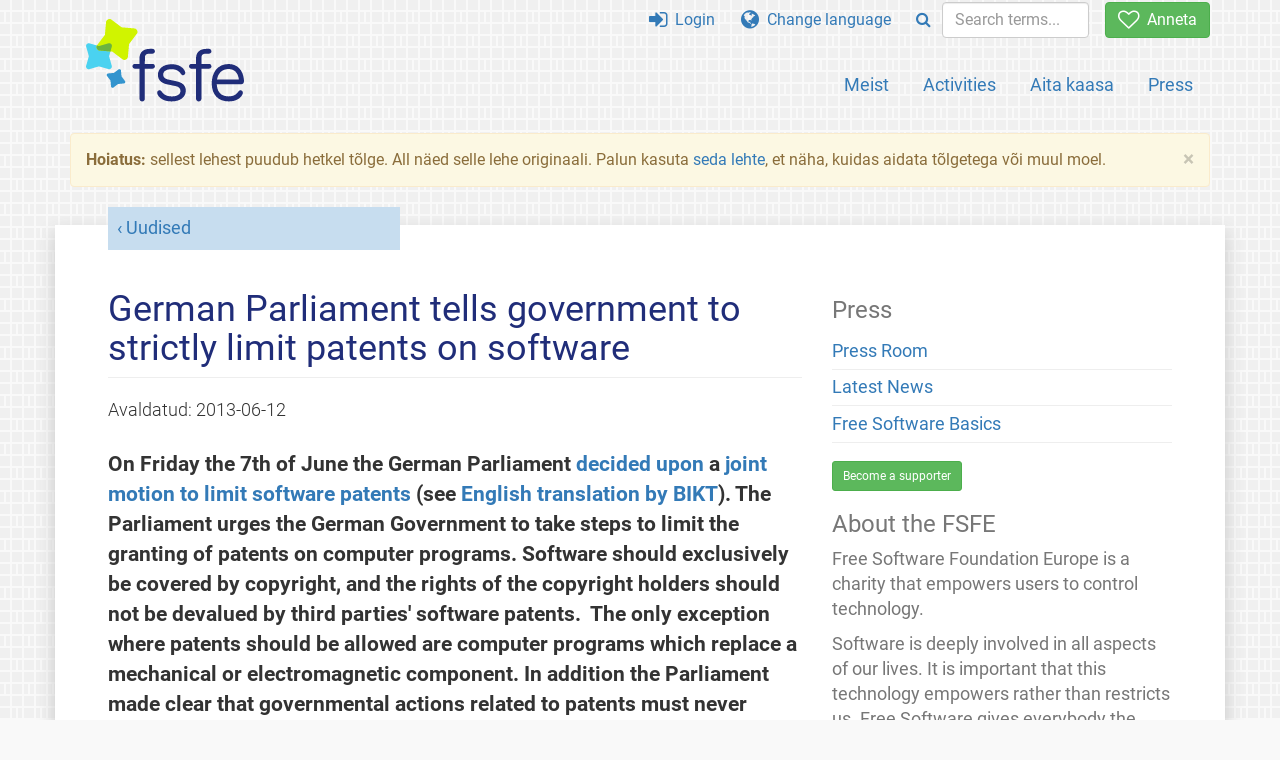

--- FILE ---
content_type: text/html; charset=UTF-8
request_url: https://fsfe.org/news/2013/news-20130612-01.et.html
body_size: 4693
content:
<!DOCTYPE html>
<html lang="et" class="et no-js
      "><head><meta http-equiv="Content-Type" content="text/html; charset=utf-8"><meta name="robots" content="noindex"><meta name="viewport" content='width=device-width, initial-scale=1.0"'><meta http-equiv="X-UA-Compatible" content="IE=edge"><link rel="stylesheet" media="all" href="/look/main.css?20230215" type="text/css"><link rel="stylesheet" media="print" href="/look/print.css" type="text/css"><link rel="icon" href="/graphics/fsfe.ico" type="image/x-icon"><link rel="apple-touch-icon" href="/graphics/touch-icon.png" type="image/png"><link rel="apple-touch-icon-precomposed" href="/graphics/touch-icon.png" type="image/png"><link rel="alternate" title="FSFE " href="/news/news.et.rss" type="application/rss+xml"><link rel="alternate" title="FSFE " href="/events/events.et.rss" type="application/rss+xml"><link type="text/html" rel="alternate" hreflang="de" lang="de" href="/news/2013/news-20130612-01.de.html" title="Deutsch"><link type="text/html" rel="alternate" hreflang="en" lang="en" href="/news/2013/news-20130612-01.en.html" title="English"><link type="text/html" rel="alternate" hreflang="sq" lang="sq" href="/news/2013/news-20130612-01.sq.html" title="Shqip"><meta name="description" content="On Friday the 7th of June the German Parliament decided upon a joint motion to limit software patents (see English translation by BIKT). The Parliament urg..."><meta name="fediverse:creator" content="@fsfe@mastodon.social"><meta name="twitter:card" content="summary"><meta name="twitter:site" content="@fsfe"><meta name="twitter:image" content="https://fsfe.org/graphics/logo-text_square.png"><meta name="twitter:title" content="German Parliament tells government to strictly limit patents on software - FSFE"><meta name="twitter:description" content="On Friday the 7th of June the German Parliament decided upon a joint motion to limit software patents (see English translation by BIKT). The Parliament urg..."><meta property="og:type" content="article"><meta property="og:site_name" content="FSFE - Free Software Foundation Europe"><meta property="og:image" content="https://fsfe.org/graphics/logo-text_square.png"><meta property="og:locale" content="et"><meta property="og:url" content="https://fsfe.org/news/2013/news-20130612-01.html"><meta property="og:title" content="German Parliament tells government to strictly limit patents on software - FSFE"><meta property="og:description" content="On Friday the 7th of June the German Parliament decided upon a joint motion to limit software patents (see English translation by BIKT). The Parliament urg..."><script src="/scripts/thirdparty/jquery.min.js"></script><script src="/scripts/thirdparty/modernizr.custom.65251.js"></script><title>German Parliament tells government to strictly limit patents on software - FSFE</title></head><body class="news"><!--This file was generated by an XSLT script. Please do not edit.--><nav id="translations" class="alert"><a class="close" data-toggle="collapse" data-target="#translations" href="#">
          ×
        </a><a class="contribute-translation" href="/contribute/translators/index.et.html">Tõlkimine</a><ul><li><a href="/news/2013/news-20130612-01.de.html">Deutsch</a></li><li><a href="/news/2013/news-20130612-01.en.html">English</a></li><li><a href="/news/2013/news-20130612-01.sq.html">Shqip</a></li></ul></nav><header id="top"><div id="masthead"><a id="logo" aria-label="FSFE Logo" href="/"><span>Free Software Foundation Europe</span></a></div><nav id="menu"><p>Go to:</p><ul id="direct-links"><li id="direct-to-menu-list"><a href="#menu-list">Menu</a></li><li id="direct-to-content"><a href="#content">Content</a></li><li id="direct-to-page-info"><a href="#page-info">Page info</a></li></ul><input type="checkbox" id="burger"><label for="burger"><i class="fa fa-bars fa-lg"></i></label><div id="menu-list"><ul><li id="menu-donate"><a href="https://my.fsfe.org/donate?referrer=https://fsfe.org/news/2013/news-20130612-01.html"><i class="fa fa-heart-o fa-lg"></i> Anneta</a></li></ul><ul id="menu-sections"><li><a href="/about/about.et.html">Meist</a></li><li><a href="/activities/activities.et.html">Activities</a></li><li><a href="/contribute/contribute.et.html">Aita kaasa</a></li><li class="visible-xs"><a href="/news/news.et.html">Latest News</a></li><li class="visible-xs"><a href="/events/events.et.html">Upcoming Events</a></li><li class="visible-xs"><a href="/news/podcast.et.html">Podcast</a></li><li><a href="/press/press.et.html">Press</a></li></ul><ul><li><a href="https://my.fsfe.org/"><i class="fa fa-sign-in fa-lg"></i> Login</a></li><li id="menu-translations"><a href="#translations" data-toggle="collapse" data-target="#translations"><i class="fa fa-globe fa-lg"></i> Change language</a></li><li id="menu-search-box"><form method="GET" action="/search/search.et.html"><div class="input-group"><div class="input-group-btn"><button class="btn btn-primary" type="submit" aria-label="Search"><i class="fa fa-search"></i></button></div><input placeholder="Search terms..." type="text" name="q" size="10" class="form-control"></div></form></li></ul></div></nav></header><div id="notifications"><div class="alert warning yellow"><a class="close" data-dismiss="alert" href="#" aria-hidden="true">
            ×
          </a><p><strong>Hoiatus: </strong>
    sellest lehest puudub hetkel tõlge. All näed selle lehe originaali.
		Palun kasuta
		<a href="/contribute/contribute.et.html">seda lehte</a>, et näha, kuidas
		aidata tõlgetega või muul moel.
	</p></div><div id="infobox"></div></div><main><div id="content" lang="en"><p id="category"><a href="/news/news.et.html">Uudised</a></p><h1 id="id-german-parliament-tells-government-to-strictly-limit-patents-on-software">German Parliament tells government to strictly limit patents on software</h1><div id="article-metadata"><span class="published-on">Avaldatud: </span><time class="dt-published">2013-06-12</time></div><p>On Friday the 7th of June the German Parliament <a href="http://www.bundestag.de/dokumente/textarchiv/2013/45033928_kw23_angenommen_abgelehnt/index.html">decided
      upon</a> a <a href="http://dip.bundestag.de/btd/17/130/1713086.pdf">joint
      motion to limit software patents</a> (see <a href="https://l.fsfe.org/bikt-swpat-en.pdf">English translation by
      BIKT</a>). The Parliament urges the German Government to take steps to
    limit the granting of patents on computer programs. Software should
    exclusively be covered by copyright, and the rights of the copyright
    holders should not be devalued by third parties' software patents.  The
    only exception where patents should be allowed are computer programs which
    replace a mechanical or electromagnetic component. In addition the
    Parliament made clear that governmental actions related to patents must
    never interfere with the legality of distributing Free Software.</p><blockquote><p>"This  is an important step to fix the software patent
      insanity. The FSFE highly  welcomes this decision. It's great to see that
      all of Germany's major parties understand that software patents are a
      huge problem and that they are acting accordingly," says  Matthias
      Kirschner, FSFE's coordinator for Germany.</p></blockquote><p>Tens of thousands of software patents in Germany and Europe present
    enormous cost and liability risks, especially for SMEs. Several German SME
    associations welcomed the Parliament's decision. However they warn against
    giving all the responsibility to Brussels, as the EU has been consistently
    incapable of providing software developers with legal certainty. "Germany
    now has to implement this decision in law, to send a strong signal towards
    Brussels," says Johannes Sommer of BIKT, one of the associations.</p><p>At an expert meeting in the Parliament on 13th May, in which FSFE also
    participated, industry associations BIKT and BITMi proposed changes to
    German copyright  and patent law. These proposals would also affect
    software patents which have already been granted. The first proposal is to
    add a  "protective shield" clause to German copyright law , introducing a
    <a href="https://l.fsfe.org/bikt-schutz">blanket ban</a> on the enforcement
    of patent claims with regard to software. The second proposal to be
    implemented in German patent law makes sure that the effect of patent
    claims shall not extend to works protected independently by copyright. Both
    proposals would prevent that patents on software can be enforced against
    software developers. The FSFE supports both proposals.</p><blockquote><p>"Since the EU has decided to give away its power to make
      rules on the unitary patent, this step towards limiting patents on
      software is all the more important.", says Kirschner.</p></blockquote><p>Background: The joint motion was introduced in German Parliament in
    April.  After a first hearing, the legal committee held an external expert
    meeting on May 13th for which FSFE published a <a href="http://www.bundestag.de/bundestag/ausschuesse17/a06/anhoerungen/archiv/47_Patentierung_von_Computerprogrammen/04_Stellungnahmen/Stellungnahme_Kirschner.pdf">written
      statement</a> and <a href="https://wiki.fsfe.org/mk/BundestagAnhoerung2013SoftwarepatenteNotizen">Matthias
      Kirschner's notes of his oral presentation</a>. During the hearing, a
    substantial majority of the external experts supported the join motion. 
    After recommendations from the Parliament's Legal Committee, backed up by
    the Committee for Economy and Technology, the Committee of Education,
    Research, and Engineering Results Assessment, as well as from the Committee
    for Culture and Media, the German Parliament in plenary session has
    approved unanimously the joint motion on the 7th June.</p><footer id="tags"><h2>Tags</h2><ul class="tags"><li><a href="/tags/tagged-swpat.et.html">Software Patents</a></li><li><a href="/tags/tagged-de.et.html">de</a></li><li><a href="/tags/tagged-policy.et.html">policy</a></li></ul></footer></div><aside id="sidebar"><h3>Press</h3><ul><li><a href="/press/press.et.html">Press Room</a></li><li><a href="/news/news.et.html">Latest News</a></li><li><a href="/freesoftware/freesoftware.et.html">Free Software Basics</a></li></ul><a href="https://my.fsfe.org/support" class="small-donate">Become a supporter</a><h3 class="promo">About the FSFE</h3><p>
      Free Software Foundation Europe is a charity that empowers users to
      control technology.
    </p><p>
      Software is deeply involved in all aspects of our lives. It is important
      that this technology empowers rather than restricts us. Free Software
      gives everybody the rights to use, study, share, and improve software.
      These rights help support other fundamental rights like freedom of
      speech, freedom of press, and privacy.
    </p><a href="/about/about.et.html" class="learn-more">Loe lisa</a></aside></main><aside id="followup" class="subscribe-nl"><h2>Subscribe to our email updates</h2><p>Our experts inform you about current news, events, activities, and how you can contribute.<span style="font-size:0.8em">
              (<a href="/about/legal/imprint.et.html#id-privacy-policy"><span style="color:white; text-decoration: underline;">Privacy Policy</span></a>)
            </span></p><form class="form-inline" id="formnl" name="formnl" method="POST" action="https://my.fsfe.org/subscribe"><input type="hidden" name="language" value="en"><input type="input" style="display: none !important" name="password" tabindex="-1" autocomplete="off"><input id="yourname" name="name" type="text" required="required" placeholder="Your Name"><input id="email" name="email1" type="email" required="required" placeholder="Email Address"><fsfe-cd-referrer-input></fsfe-cd-referrer-input><input type="hidden" name="wants_info" value="yes"><input type="hidden" name="wants_newsletter_info" value="yes"><input type="hidden" name="category" value="i"><input id="submit" type="submit" value="Telli"></form></aside><nav id="direct-to-top"><a href="#top">Go to the top</a></nav><footer><div id="footer-social-media"><div><p class="share-buttons footer"><a href="https://mastodon.social/@fsfe"><img src="/graphics/services/mastodon.png" alt="Mastodon" title="Mastodon"></a><a href="https://media.fsfe.org/a/fsfe/videos"><img src="/graphics/services/peertube.png" alt="Peertube" title="Peertube"></a></p></div></div><div id="page-info"><div><p>Copyright © 2001-2026 <a href="/">Free Software Foundation Europe</a>.</p><p>
    Except as otherwise noted, the content of this particular page is licensed under the <a href="https://creativecommons.org/licenses/by-sa/4.0/">Creative Commons Attribution Share-Alike 4.0 License (CC-BY-SA 4.0)</a>.
    For more information, please refer to our website content <a href="/about/license-policy.et.html">licensing policy</a>.
  </p></div><div><p><a href="/about/contact.et.html">Contact us</a></p><p><a href="/about/jobs/index.et.html">Jobs</a></p><p><a href="/about/legal/imprint.et.html">Imprint</a></p><p><a href="/about/legal/imprint.et.html#id-privacy-policy">Privacy Policy</a></p><p><a href="/about/transparency-commitment.et.html">Transparency Commitment</a></p><p><a href="/about/js-licences.et.html" data-jslicense="1">JavaScript Licences</a></p></div><div><p><a rel="nofollow" href="https://git.fsfe.org/FSFE/fsfe-website/src/branch/master/fsfe.org/news/2013/news-20130612-01.en.xhtml">Lähtekood</a></p><p><a href="/contribute/web/web.et.html">Contribute to the Web team</a></p><p><a href="/contribute/translators/translators.et.html">Tõlkimine</a></p><p></p></div></div></footer><script src="/scripts/thirdparty/bootstrap.custom.js"></script></body></html>
